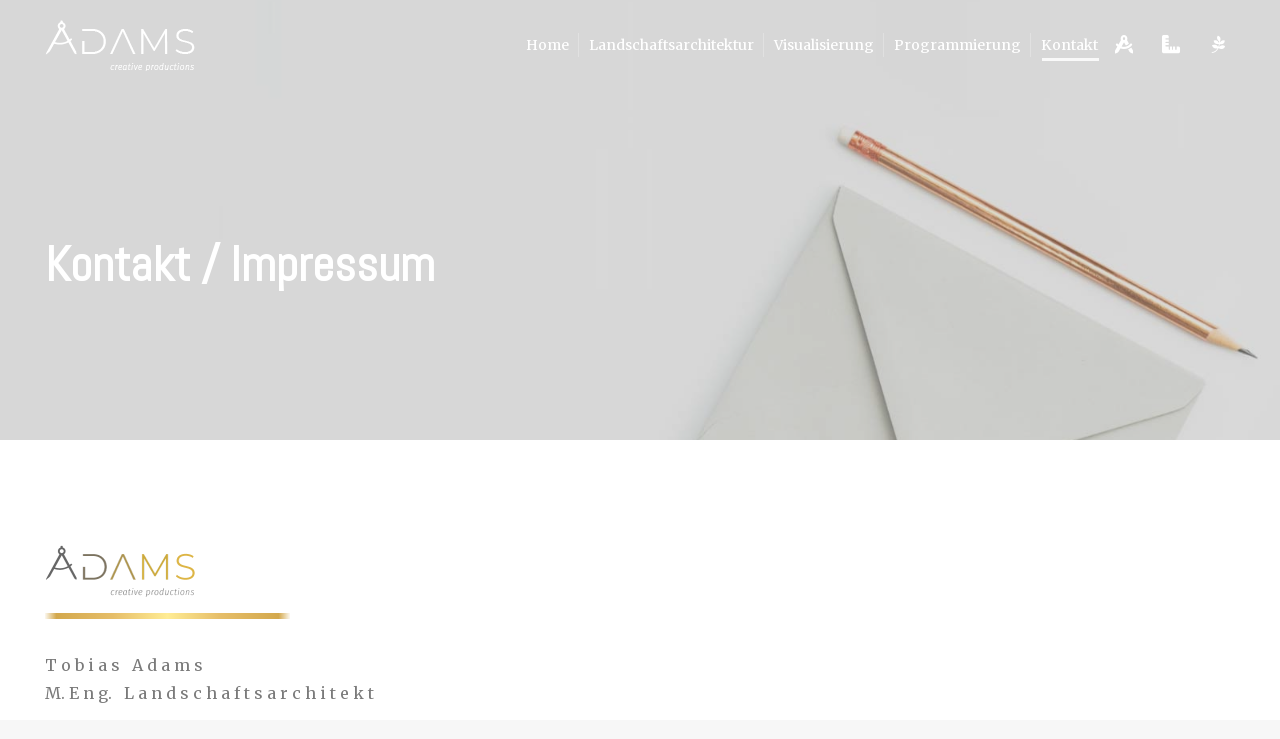

--- FILE ---
content_type: text/html; charset=UTF-8
request_url: https://adams24.com/kontakt/
body_size: 15227
content:
<!DOCTYPE html>
<!--[if !(IE 6) | !(IE 7) | !(IE 8)  ]><!-->
<html lang="de" class="no-js">
<!--<![endif]-->
<head>
	<meta charset="UTF-8" />
				<meta name="viewport" content="width=device-width, initial-scale=1, maximum-scale=1, user-scalable=0"/>
			<meta name="theme-color" content="rgba(164,122,30,0)"/>	<link rel="profile" href="https://gmpg.org/xfn/11" />
	<title>Kontakt &#8211; ADAMS24</title>
<meta name='robots' content='max-image-preview:large' />
<link rel='dns-prefetch' href='//fonts.googleapis.com' />
<link rel="alternate" type="application/rss+xml" title="ADAMS24 &raquo; Feed" href="https://adams24.com/feed/" />
<link rel="alternate" type="application/rss+xml" title="ADAMS24 &raquo; Kommentar-Feed" href="https://adams24.com/comments/feed/" />
<link rel="alternate" title="oEmbed (JSON)" type="application/json+oembed" href="https://adams24.com/wp-json/oembed/1.0/embed?url=https%3A%2F%2Fadams24.com%2Fkontakt%2F" />
<link rel="alternate" title="oEmbed (XML)" type="text/xml+oembed" href="https://adams24.com/wp-json/oembed/1.0/embed?url=https%3A%2F%2Fadams24.com%2Fkontakt%2F&#038;format=xml" />
<style id='wp-img-auto-sizes-contain-inline-css'>
img:is([sizes=auto i],[sizes^="auto," i]){contain-intrinsic-size:3000px 1500px}
/*# sourceURL=wp-img-auto-sizes-contain-inline-css */
</style>
<style id='wp-emoji-styles-inline-css'>

	img.wp-smiley, img.emoji {
		display: inline !important;
		border: none !important;
		box-shadow: none !important;
		height: 1em !important;
		width: 1em !important;
		margin: 0 0.07em !important;
		vertical-align: -0.1em !important;
		background: none !important;
		padding: 0 !important;
	}
/*# sourceURL=wp-emoji-styles-inline-css */
</style>
<style id='wp-block-library-inline-css'>
:root{--wp-block-synced-color:#7a00df;--wp-block-synced-color--rgb:122,0,223;--wp-bound-block-color:var(--wp-block-synced-color);--wp-editor-canvas-background:#ddd;--wp-admin-theme-color:#007cba;--wp-admin-theme-color--rgb:0,124,186;--wp-admin-theme-color-darker-10:#006ba1;--wp-admin-theme-color-darker-10--rgb:0,107,160.5;--wp-admin-theme-color-darker-20:#005a87;--wp-admin-theme-color-darker-20--rgb:0,90,135;--wp-admin-border-width-focus:2px}@media (min-resolution:192dpi){:root{--wp-admin-border-width-focus:1.5px}}.wp-element-button{cursor:pointer}:root .has-very-light-gray-background-color{background-color:#eee}:root .has-very-dark-gray-background-color{background-color:#313131}:root .has-very-light-gray-color{color:#eee}:root .has-very-dark-gray-color{color:#313131}:root .has-vivid-green-cyan-to-vivid-cyan-blue-gradient-background{background:linear-gradient(135deg,#00d084,#0693e3)}:root .has-purple-crush-gradient-background{background:linear-gradient(135deg,#34e2e4,#4721fb 50%,#ab1dfe)}:root .has-hazy-dawn-gradient-background{background:linear-gradient(135deg,#faaca8,#dad0ec)}:root .has-subdued-olive-gradient-background{background:linear-gradient(135deg,#fafae1,#67a671)}:root .has-atomic-cream-gradient-background{background:linear-gradient(135deg,#fdd79a,#004a59)}:root .has-nightshade-gradient-background{background:linear-gradient(135deg,#330968,#31cdcf)}:root .has-midnight-gradient-background{background:linear-gradient(135deg,#020381,#2874fc)}:root{--wp--preset--font-size--normal:16px;--wp--preset--font-size--huge:42px}.has-regular-font-size{font-size:1em}.has-larger-font-size{font-size:2.625em}.has-normal-font-size{font-size:var(--wp--preset--font-size--normal)}.has-huge-font-size{font-size:var(--wp--preset--font-size--huge)}.has-text-align-center{text-align:center}.has-text-align-left{text-align:left}.has-text-align-right{text-align:right}.has-fit-text{white-space:nowrap!important}#end-resizable-editor-section{display:none}.aligncenter{clear:both}.items-justified-left{justify-content:flex-start}.items-justified-center{justify-content:center}.items-justified-right{justify-content:flex-end}.items-justified-space-between{justify-content:space-between}.screen-reader-text{border:0;clip-path:inset(50%);height:1px;margin:-1px;overflow:hidden;padding:0;position:absolute;width:1px;word-wrap:normal!important}.screen-reader-text:focus{background-color:#ddd;clip-path:none;color:#444;display:block;font-size:1em;height:auto;left:5px;line-height:normal;padding:15px 23px 14px;text-decoration:none;top:5px;width:auto;z-index:100000}html :where(.has-border-color){border-style:solid}html :where([style*=border-top-color]){border-top-style:solid}html :where([style*=border-right-color]){border-right-style:solid}html :where([style*=border-bottom-color]){border-bottom-style:solid}html :where([style*=border-left-color]){border-left-style:solid}html :where([style*=border-width]){border-style:solid}html :where([style*=border-top-width]){border-top-style:solid}html :where([style*=border-right-width]){border-right-style:solid}html :where([style*=border-bottom-width]){border-bottom-style:solid}html :where([style*=border-left-width]){border-left-style:solid}html :where(img[class*=wp-image-]){height:auto;max-width:100%}:where(figure){margin:0 0 1em}html :where(.is-position-sticky){--wp-admin--admin-bar--position-offset:var(--wp-admin--admin-bar--height,0px)}@media screen and (max-width:600px){html :where(.is-position-sticky){--wp-admin--admin-bar--position-offset:0px}}

/*# sourceURL=wp-block-library-inline-css */
</style><style id='global-styles-inline-css'>
:root{--wp--preset--aspect-ratio--square: 1;--wp--preset--aspect-ratio--4-3: 4/3;--wp--preset--aspect-ratio--3-4: 3/4;--wp--preset--aspect-ratio--3-2: 3/2;--wp--preset--aspect-ratio--2-3: 2/3;--wp--preset--aspect-ratio--16-9: 16/9;--wp--preset--aspect-ratio--9-16: 9/16;--wp--preset--color--black: #000000;--wp--preset--color--cyan-bluish-gray: #abb8c3;--wp--preset--color--white: #FFF;--wp--preset--color--pale-pink: #f78da7;--wp--preset--color--vivid-red: #cf2e2e;--wp--preset--color--luminous-vivid-orange: #ff6900;--wp--preset--color--luminous-vivid-amber: #fcb900;--wp--preset--color--light-green-cyan: #7bdcb5;--wp--preset--color--vivid-green-cyan: #00d084;--wp--preset--color--pale-cyan-blue: #8ed1fc;--wp--preset--color--vivid-cyan-blue: #0693e3;--wp--preset--color--vivid-purple: #9b51e0;--wp--preset--color--accent: rgba(164,122,30,0);--wp--preset--color--dark-gray: #111;--wp--preset--color--light-gray: #767676;--wp--preset--gradient--vivid-cyan-blue-to-vivid-purple: linear-gradient(135deg,rgb(6,147,227) 0%,rgb(155,81,224) 100%);--wp--preset--gradient--light-green-cyan-to-vivid-green-cyan: linear-gradient(135deg,rgb(122,220,180) 0%,rgb(0,208,130) 100%);--wp--preset--gradient--luminous-vivid-amber-to-luminous-vivid-orange: linear-gradient(135deg,rgb(252,185,0) 0%,rgb(255,105,0) 100%);--wp--preset--gradient--luminous-vivid-orange-to-vivid-red: linear-gradient(135deg,rgb(255,105,0) 0%,rgb(207,46,46) 100%);--wp--preset--gradient--very-light-gray-to-cyan-bluish-gray: linear-gradient(135deg,rgb(238,238,238) 0%,rgb(169,184,195) 100%);--wp--preset--gradient--cool-to-warm-spectrum: linear-gradient(135deg,rgb(74,234,220) 0%,rgb(151,120,209) 20%,rgb(207,42,186) 40%,rgb(238,44,130) 60%,rgb(251,105,98) 80%,rgb(254,248,76) 100%);--wp--preset--gradient--blush-light-purple: linear-gradient(135deg,rgb(255,206,236) 0%,rgb(152,150,240) 100%);--wp--preset--gradient--blush-bordeaux: linear-gradient(135deg,rgb(254,205,165) 0%,rgb(254,45,45) 50%,rgb(107,0,62) 100%);--wp--preset--gradient--luminous-dusk: linear-gradient(135deg,rgb(255,203,112) 0%,rgb(199,81,192) 50%,rgb(65,88,208) 100%);--wp--preset--gradient--pale-ocean: linear-gradient(135deg,rgb(255,245,203) 0%,rgb(182,227,212) 50%,rgb(51,167,181) 100%);--wp--preset--gradient--electric-grass: linear-gradient(135deg,rgb(202,248,128) 0%,rgb(113,206,126) 100%);--wp--preset--gradient--midnight: linear-gradient(135deg,rgb(2,3,129) 0%,rgb(40,116,252) 100%);--wp--preset--font-size--small: 13px;--wp--preset--font-size--medium: 20px;--wp--preset--font-size--large: 36px;--wp--preset--font-size--x-large: 42px;--wp--preset--spacing--20: 0.44rem;--wp--preset--spacing--30: 0.67rem;--wp--preset--spacing--40: 1rem;--wp--preset--spacing--50: 1.5rem;--wp--preset--spacing--60: 2.25rem;--wp--preset--spacing--70: 3.38rem;--wp--preset--spacing--80: 5.06rem;--wp--preset--shadow--natural: 6px 6px 9px rgba(0, 0, 0, 0.2);--wp--preset--shadow--deep: 12px 12px 50px rgba(0, 0, 0, 0.4);--wp--preset--shadow--sharp: 6px 6px 0px rgba(0, 0, 0, 0.2);--wp--preset--shadow--outlined: 6px 6px 0px -3px rgb(255, 255, 255), 6px 6px rgb(0, 0, 0);--wp--preset--shadow--crisp: 6px 6px 0px rgb(0, 0, 0);}:where(.is-layout-flex){gap: 0.5em;}:where(.is-layout-grid){gap: 0.5em;}body .is-layout-flex{display: flex;}.is-layout-flex{flex-wrap: wrap;align-items: center;}.is-layout-flex > :is(*, div){margin: 0;}body .is-layout-grid{display: grid;}.is-layout-grid > :is(*, div){margin: 0;}:where(.wp-block-columns.is-layout-flex){gap: 2em;}:where(.wp-block-columns.is-layout-grid){gap: 2em;}:where(.wp-block-post-template.is-layout-flex){gap: 1.25em;}:where(.wp-block-post-template.is-layout-grid){gap: 1.25em;}.has-black-color{color: var(--wp--preset--color--black) !important;}.has-cyan-bluish-gray-color{color: var(--wp--preset--color--cyan-bluish-gray) !important;}.has-white-color{color: var(--wp--preset--color--white) !important;}.has-pale-pink-color{color: var(--wp--preset--color--pale-pink) !important;}.has-vivid-red-color{color: var(--wp--preset--color--vivid-red) !important;}.has-luminous-vivid-orange-color{color: var(--wp--preset--color--luminous-vivid-orange) !important;}.has-luminous-vivid-amber-color{color: var(--wp--preset--color--luminous-vivid-amber) !important;}.has-light-green-cyan-color{color: var(--wp--preset--color--light-green-cyan) !important;}.has-vivid-green-cyan-color{color: var(--wp--preset--color--vivid-green-cyan) !important;}.has-pale-cyan-blue-color{color: var(--wp--preset--color--pale-cyan-blue) !important;}.has-vivid-cyan-blue-color{color: var(--wp--preset--color--vivid-cyan-blue) !important;}.has-vivid-purple-color{color: var(--wp--preset--color--vivid-purple) !important;}.has-black-background-color{background-color: var(--wp--preset--color--black) !important;}.has-cyan-bluish-gray-background-color{background-color: var(--wp--preset--color--cyan-bluish-gray) !important;}.has-white-background-color{background-color: var(--wp--preset--color--white) !important;}.has-pale-pink-background-color{background-color: var(--wp--preset--color--pale-pink) !important;}.has-vivid-red-background-color{background-color: var(--wp--preset--color--vivid-red) !important;}.has-luminous-vivid-orange-background-color{background-color: var(--wp--preset--color--luminous-vivid-orange) !important;}.has-luminous-vivid-amber-background-color{background-color: var(--wp--preset--color--luminous-vivid-amber) !important;}.has-light-green-cyan-background-color{background-color: var(--wp--preset--color--light-green-cyan) !important;}.has-vivid-green-cyan-background-color{background-color: var(--wp--preset--color--vivid-green-cyan) !important;}.has-pale-cyan-blue-background-color{background-color: var(--wp--preset--color--pale-cyan-blue) !important;}.has-vivid-cyan-blue-background-color{background-color: var(--wp--preset--color--vivid-cyan-blue) !important;}.has-vivid-purple-background-color{background-color: var(--wp--preset--color--vivid-purple) !important;}.has-black-border-color{border-color: var(--wp--preset--color--black) !important;}.has-cyan-bluish-gray-border-color{border-color: var(--wp--preset--color--cyan-bluish-gray) !important;}.has-white-border-color{border-color: var(--wp--preset--color--white) !important;}.has-pale-pink-border-color{border-color: var(--wp--preset--color--pale-pink) !important;}.has-vivid-red-border-color{border-color: var(--wp--preset--color--vivid-red) !important;}.has-luminous-vivid-orange-border-color{border-color: var(--wp--preset--color--luminous-vivid-orange) !important;}.has-luminous-vivid-amber-border-color{border-color: var(--wp--preset--color--luminous-vivid-amber) !important;}.has-light-green-cyan-border-color{border-color: var(--wp--preset--color--light-green-cyan) !important;}.has-vivid-green-cyan-border-color{border-color: var(--wp--preset--color--vivid-green-cyan) !important;}.has-pale-cyan-blue-border-color{border-color: var(--wp--preset--color--pale-cyan-blue) !important;}.has-vivid-cyan-blue-border-color{border-color: var(--wp--preset--color--vivid-cyan-blue) !important;}.has-vivid-purple-border-color{border-color: var(--wp--preset--color--vivid-purple) !important;}.has-vivid-cyan-blue-to-vivid-purple-gradient-background{background: var(--wp--preset--gradient--vivid-cyan-blue-to-vivid-purple) !important;}.has-light-green-cyan-to-vivid-green-cyan-gradient-background{background: var(--wp--preset--gradient--light-green-cyan-to-vivid-green-cyan) !important;}.has-luminous-vivid-amber-to-luminous-vivid-orange-gradient-background{background: var(--wp--preset--gradient--luminous-vivid-amber-to-luminous-vivid-orange) !important;}.has-luminous-vivid-orange-to-vivid-red-gradient-background{background: var(--wp--preset--gradient--luminous-vivid-orange-to-vivid-red) !important;}.has-very-light-gray-to-cyan-bluish-gray-gradient-background{background: var(--wp--preset--gradient--very-light-gray-to-cyan-bluish-gray) !important;}.has-cool-to-warm-spectrum-gradient-background{background: var(--wp--preset--gradient--cool-to-warm-spectrum) !important;}.has-blush-light-purple-gradient-background{background: var(--wp--preset--gradient--blush-light-purple) !important;}.has-blush-bordeaux-gradient-background{background: var(--wp--preset--gradient--blush-bordeaux) !important;}.has-luminous-dusk-gradient-background{background: var(--wp--preset--gradient--luminous-dusk) !important;}.has-pale-ocean-gradient-background{background: var(--wp--preset--gradient--pale-ocean) !important;}.has-electric-grass-gradient-background{background: var(--wp--preset--gradient--electric-grass) !important;}.has-midnight-gradient-background{background: var(--wp--preset--gradient--midnight) !important;}.has-small-font-size{font-size: var(--wp--preset--font-size--small) !important;}.has-medium-font-size{font-size: var(--wp--preset--font-size--medium) !important;}.has-large-font-size{font-size: var(--wp--preset--font-size--large) !important;}.has-x-large-font-size{font-size: var(--wp--preset--font-size--x-large) !important;}
/*# sourceURL=global-styles-inline-css */
</style>

<style id='classic-theme-styles-inline-css'>
/*! This file is auto-generated */
.wp-block-button__link{color:#fff;background-color:#32373c;border-radius:9999px;box-shadow:none;text-decoration:none;padding:calc(.667em + 2px) calc(1.333em + 2px);font-size:1.125em}.wp-block-file__button{background:#32373c;color:#fff;text-decoration:none}
/*# sourceURL=/wp-includes/css/classic-themes.min.css */
</style>
<link rel='stylesheet' id='the7-font-css' href='https://adams24.com/wp-content/themes/dt-the7/fonts/icomoon-the7-font/icomoon-the7-font.min.css?ver=14.0.1.1' media='all' />
<link rel='stylesheet' id='the7-awesome-fonts-css' href='https://adams24.com/wp-content/themes/dt-the7/fonts/FontAwesome/css/all.min.css?ver=14.0.1.1' media='all' />
<link rel='stylesheet' id='the7-Defaults-css' href='https://adams24.com/wp-content/uploads/smile_fonts/Defaults/Defaults.css?ver=6.9' media='all' />
<link rel='stylesheet' id='js_composer_front-css' href='//adams24.com/wp-content/uploads/js_composer/js_composer_front_custom.css?ver=8.7.2' media='all' />
<link rel='stylesheet' id='dt-web-fonts-css' href='https://fonts.googleapis.com/css?family=Abel:400,500,600,700%7CRoboto:400,500,600,700%7CMerriweather:400,500,600,700' media='all' />
<link rel='stylesheet' id='dt-main-css' href='https://adams24.com/wp-content/themes/dt-the7/css/main.min.css?ver=14.0.1.1' media='all' />
<link rel='stylesheet' id='the7-custom-scrollbar-css' href='https://adams24.com/wp-content/themes/dt-the7/lib/custom-scrollbar/custom-scrollbar.min.css?ver=14.0.1.1' media='all' />
<link rel='stylesheet' id='the7-wpbakery-css' href='https://adams24.com/wp-content/themes/dt-the7/css/wpbakery.min.css?ver=14.0.1.1' media='all' />
<link rel='stylesheet' id='the7-core-css' href='https://adams24.com/wp-content/plugins/dt-the7-core/assets/css/post-type.min.css?ver=2.7.12' media='all' />
<link rel='stylesheet' id='the7-css-vars-css' href='https://adams24.com/wp-content/uploads/the7-css/css-vars.css?ver=6294683a6204' media='all' />
<link rel='stylesheet' id='dt-custom-css' href='https://adams24.com/wp-content/uploads/the7-css/custom.css?ver=6294683a6204' media='all' />
<link rel='stylesheet' id='dt-media-css' href='https://adams24.com/wp-content/uploads/the7-css/media.css?ver=6294683a6204' media='all' />
<link rel='stylesheet' id='the7-mega-menu-css' href='https://adams24.com/wp-content/uploads/the7-css/mega-menu.css?ver=6294683a6204' media='all' />
<link rel='stylesheet' id='the7-elements-albums-portfolio-css' href='https://adams24.com/wp-content/uploads/the7-css/the7-elements-albums-portfolio.css?ver=6294683a6204' media='all' />
<link rel='stylesheet' id='the7-elements-css' href='https://adams24.com/wp-content/uploads/the7-css/post-type-dynamic.css?ver=6294683a6204' media='all' />
<link rel='stylesheet' id='style-css' href='https://adams24.com/wp-content/themes/dt-the7/style.css?ver=14.0.1.1' media='all' />
<link rel='stylesheet' id='ultimate-vc-addons-style-css' href='https://adams24.com/wp-content/plugins/Ultimate_VC_Addons/assets/min-css/style.min.css?ver=3.21.2' media='all' />
<link rel='stylesheet' id='ultimate-vc-addons-headings-style-css' href='https://adams24.com/wp-content/plugins/Ultimate_VC_Addons/assets/min-css/headings.min.css?ver=3.21.2' media='all' />
<script src="https://adams24.com/wp-includes/js/jquery/jquery.min.js?ver=3.7.1" id="jquery-core-js"></script>
<script src="https://adams24.com/wp-includes/js/jquery/jquery-migrate.min.js?ver=3.4.1" id="jquery-migrate-js"></script>
<script id="dt-above-fold-js-extra">
var dtLocal = {"themeUrl":"https://adams24.com/wp-content/themes/dt-the7","passText":"Um diesen gesch\u00fctzten Eintrag anzusehen, geben Sie bitte das Passwort ein:","moreButtonText":{"loading":"Lade...","loadMore":"Mehr laden"},"postID":"298","ajaxurl":"https://adams24.com/wp-admin/admin-ajax.php","REST":{"baseUrl":"https://adams24.com/wp-json/the7/v1","endpoints":{"sendMail":"/send-mail"}},"contactMessages":{"required":"One or more fields have an error. Please check and try again.","terms":"Please accept the privacy policy.","fillTheCaptchaError":"Please, fill the captcha."},"captchaSiteKey":"","ajaxNonce":"6f2ae316b4","pageData":{"type":"page","template":"page","layout":null},"themeSettings":{"smoothScroll":"off","lazyLoading":false,"desktopHeader":{"height":90},"ToggleCaptionEnabled":"disabled","ToggleCaption":"Navigation","floatingHeader":{"showAfter":94,"showMenu":true,"height":70,"logo":{"showLogo":true,"html":"\u003Cimg class=\" preload-me\" src=\"https://adams24.com/wp-content/uploads/2025/12/LOGO-150.png\" srcset=\"https://adams24.com/wp-content/uploads/2025/12/LOGO-150.png 150w, https://adams24.com/wp-content/uploads/2025/12/LOGO-300.png 300w\" width=\"150\" height=\"52\"   sizes=\"150px\" alt=\"ADAMS24\" /\u003E","url":"https://adams24.com/"}},"topLine":{"floatingTopLine":{"logo":{"showLogo":false,"html":""}}},"mobileHeader":{"firstSwitchPoint":992,"secondSwitchPoint":500,"firstSwitchPointHeight":60,"secondSwitchPointHeight":60,"mobileToggleCaptionEnabled":"disabled","mobileToggleCaption":"Menu"},"stickyMobileHeaderFirstSwitch":{"logo":{"html":"\u003Cimg class=\" preload-me\" src=\"https://adams24.com/wp-content/uploads/2025/12/LOGO-150.png\" srcset=\"https://adams24.com/wp-content/uploads/2025/12/LOGO-150.png 150w, https://adams24.com/wp-content/uploads/2025/12/LOGO-300.png 300w\" width=\"150\" height=\"52\"   sizes=\"150px\" alt=\"ADAMS24\" /\u003E"}},"stickyMobileHeaderSecondSwitch":{"logo":{"html":"\u003Cimg class=\" preload-me\" src=\"https://adams24.com/wp-content/uploads/2025/12/LOGO-150.png\" srcset=\"https://adams24.com/wp-content/uploads/2025/12/LOGO-150.png 150w, https://adams24.com/wp-content/uploads/2025/12/LOGO-300.png 300w\" width=\"150\" height=\"52\"   sizes=\"150px\" alt=\"ADAMS24\" /\u003E"}},"sidebar":{"switchPoint":990},"boxedWidth":"1280px"},"VCMobileScreenWidth":"778"};
var dtShare = {"shareButtonText":{"facebook":"Share on Facebook","twitter":"Share on X","pinterest":"Pin it","linkedin":"Share on Linkedin","whatsapp":"Share on Whatsapp"},"overlayOpacity":"85"};
//# sourceURL=dt-above-fold-js-extra
</script>
<script src="https://adams24.com/wp-content/themes/dt-the7/js/above-the-fold.min.js?ver=14.0.1.1" id="dt-above-fold-js"></script>
<script src="https://adams24.com/wp-content/plugins/Ultimate_VC_Addons/assets/min-js/ultimate-params.min.js?ver=3.21.2" id="ultimate-vc-addons-params-js"></script>
<script src="https://adams24.com/wp-content/plugins/Ultimate_VC_Addons/assets/min-js/headings.min.js?ver=3.21.2" id="ultimate-vc-addons-headings-script-js"></script>
<script></script><link rel="https://api.w.org/" href="https://adams24.com/wp-json/" /><link rel="alternate" title="JSON" type="application/json" href="https://adams24.com/wp-json/wp/v2/pages/298" /><link rel="EditURI" type="application/rsd+xml" title="RSD" href="https://adams24.com/xmlrpc.php?rsd" />
<meta name="generator" content="WordPress 6.9" />
<link rel="canonical" href="https://adams24.com/kontakt/" />
<link rel='shortlink' href='https://adams24.com/?p=298' />
<meta property="og:site_name" content="ADAMS24" />
<meta property="og:title" content="Kontakt" />
<meta property="og:image" content="https://adams24.com/wp-content/uploads/2019/12/kontakt_overlay.jpg" />
<meta property="og:url" content="https://adams24.com/kontakt/" />
<meta property="og:type" content="article" />
<style>.recentcomments a{display:inline !important;padding:0 !important;margin:0 !important;}</style><meta name="generator" content="Powered by WPBakery Page Builder - drag and drop page builder for WordPress."/>
<meta name="generator" content="Powered by Slider Revolution 6.7.38 - responsive, Mobile-Friendly Slider Plugin for WordPress with comfortable drag and drop interface." />
<link rel="icon" href="https://adams24.com/wp-content/uploads/2023/07/fav16x16.gif" type="image/gif" sizes="16x16"/><link rel="icon" href="https://adams24.com/wp-content/uploads/2023/07/fav32x32.gif" type="image/gif" sizes="32x32"/><script>function setREVStartSize(e){
			//window.requestAnimationFrame(function() {
				window.RSIW = window.RSIW===undefined ? window.innerWidth : window.RSIW;
				window.RSIH = window.RSIH===undefined ? window.innerHeight : window.RSIH;
				try {
					var pw = document.getElementById(e.c).parentNode.offsetWidth,
						newh;
					pw = pw===0 || isNaN(pw) || (e.l=="fullwidth" || e.layout=="fullwidth") ? window.RSIW : pw;
					e.tabw = e.tabw===undefined ? 0 : parseInt(e.tabw);
					e.thumbw = e.thumbw===undefined ? 0 : parseInt(e.thumbw);
					e.tabh = e.tabh===undefined ? 0 : parseInt(e.tabh);
					e.thumbh = e.thumbh===undefined ? 0 : parseInt(e.thumbh);
					e.tabhide = e.tabhide===undefined ? 0 : parseInt(e.tabhide);
					e.thumbhide = e.thumbhide===undefined ? 0 : parseInt(e.thumbhide);
					e.mh = e.mh===undefined || e.mh=="" || e.mh==="auto" ? 0 : parseInt(e.mh,0);
					if(e.layout==="fullscreen" || e.l==="fullscreen")
						newh = Math.max(e.mh,window.RSIH);
					else{
						e.gw = Array.isArray(e.gw) ? e.gw : [e.gw];
						for (var i in e.rl) if (e.gw[i]===undefined || e.gw[i]===0) e.gw[i] = e.gw[i-1];
						e.gh = e.el===undefined || e.el==="" || (Array.isArray(e.el) && e.el.length==0)? e.gh : e.el;
						e.gh = Array.isArray(e.gh) ? e.gh : [e.gh];
						for (var i in e.rl) if (e.gh[i]===undefined || e.gh[i]===0) e.gh[i] = e.gh[i-1];
											
						var nl = new Array(e.rl.length),
							ix = 0,
							sl;
						e.tabw = e.tabhide>=pw ? 0 : e.tabw;
						e.thumbw = e.thumbhide>=pw ? 0 : e.thumbw;
						e.tabh = e.tabhide>=pw ? 0 : e.tabh;
						e.thumbh = e.thumbhide>=pw ? 0 : e.thumbh;
						for (var i in e.rl) nl[i] = e.rl[i]<window.RSIW ? 0 : e.rl[i];
						sl = nl[0];
						for (var i in nl) if (sl>nl[i] && nl[i]>0) { sl = nl[i]; ix=i;}
						var m = pw>(e.gw[ix]+e.tabw+e.thumbw) ? 1 : (pw-(e.tabw+e.thumbw)) / (e.gw[ix]);
						newh =  (e.gh[ix] * m) + (e.tabh + e.thumbh);
					}
					var el = document.getElementById(e.c);
					if (el!==null && el) el.style.height = newh+"px";
					el = document.getElementById(e.c+"_wrapper");
					if (el!==null && el) {
						el.style.height = newh+"px";
						el.style.display = "block";
					}
				} catch(e){
					console.log("Failure at Presize of Slider:" + e)
				}
			//});
		  };</script>
<style type="text/css" data-type="vc_shortcodes-custom-css">.vc_custom_1580214846547{padding-top: 80px !important;padding-bottom: 20px !important;}.vc_custom_1580214790885{padding-bottom: 60px !important;background-position: center !important;background-repeat: no-repeat !important;background-size: cover !important;}.vc_custom_1740143337199{padding-bottom: 10px !important;}.vc_custom_1729345591352{padding-top: 25px !important;padding-bottom: 10px !important;}.vc_custom_1729345599071{padding-top: 25px !important;padding-bottom: 10px !important;}</style><noscript><style> .wpb_animate_when_almost_visible { opacity: 1; }</style></noscript><style id='the7-custom-inline-css' type='text/css'>
.sub-nav .menu-item i.fa,
.sub-nav .menu-item i.fas,
.sub-nav .menu-item i.far,
.sub-nav .menu-item i.fab {
	text-align: center;
	width: 1.25em;
}

</style>
<link rel='stylesheet' id='rs-plugin-settings-css' href='//adams24.com/wp-content/plugins/revslider/sr6/assets/css/rs6.css?ver=6.7.38' media='all' />
<style id='rs-plugin-settings-inline-css'>
#rs-demo-id {}
/*# sourceURL=rs-plugin-settings-inline-css */
</style>
</head>
<body id="the7-body" class="wp-singular page-template-default page page-id-298 wp-embed-responsive wp-theme-dt-the7 the7-core-ver-2.7.12 transparent fancy-header-on dt-responsive-on right-mobile-menu-close-icon ouside-menu-close-icon mobile-hamburger-close-bg-enable mobile-hamburger-close-bg-hover-enable  fade-medium-mobile-menu-close-icon fade-medium-menu-close-icon accent-gradient srcset-enabled btn-flat custom-btn-color custom-btn-hover-color phantom-sticky phantom-shadow-decoration phantom-custom-logo-on sticky-mobile-header top-header first-switch-logo-left first-switch-menu-right second-switch-logo-left second-switch-menu-right right-mobile-menu layzr-loading-on no-avatars popup-message-style the7-ver-14.0.1.1 dt-fa-compatibility wpb-js-composer js-comp-ver-8.7.2 vc_responsive">
<!-- The7 14.0.1.1 -->

<div id="page" >
	<a class="skip-link screen-reader-text" href="#content">Zum Inhalt springen</a>

<div class="masthead inline-header right light-preset-color widgets dividers shadow-decoration shadow-mobile-header-decoration small-mobile-menu-icon mobile-menu-icon-bg-on mobile-menu-icon-hover-bg-on dt-parent-menu-clickable show-sub-menu-on-hover show-device-logo show-mobile-logo"  style="background-color: rgba(255,255,255,0);">

	<div class="top-bar full-width-line top-bar-empty top-bar-line-hide">
	<div class="top-bar-bg"  style="background-color: rgba(255,255,255,0);"></div>
	<div class="mini-widgets left-widgets"></div><div class="mini-widgets right-widgets"></div></div>

	<header class="header-bar" role="banner">

		<div class="branding">
	<div id="site-title" class="assistive-text">ADAMS24</div>
	<div id="site-description" class="assistive-text"></div>
	<a class="" href="https://adams24.com/"><img class=" preload-me" src="https://adams24.com/wp-content/uploads/2023/07/logo-w-150.png" srcset="https://adams24.com/wp-content/uploads/2023/07/logo-w-150.png 150w, https://adams24.com/wp-content/uploads/2023/07/logo-w-300.png 300w" width="150" height="52"   sizes="150px" alt="ADAMS24" /><img class="mobile-logo preload-me" src="https://adams24.com/wp-content/uploads/2023/07/logo-w-150.png" srcset="https://adams24.com/wp-content/uploads/2023/07/logo-w-150.png 150w, https://adams24.com/wp-content/uploads/2023/07/logo-w-300.png 300w" width="150" height="52"   sizes="150px" alt="ADAMS24" /></a></div>

		<ul id="primary-menu" class="main-nav underline-decoration l-to-r-line"><li class="menu-item menu-item-type-post_type menu-item-object-page menu-item-home menu-item-2973 first depth-0"><a href='https://adams24.com/' data-level='1'><span class="menu-item-text"><span class="menu-text">Home</span></span></a></li> <li class="menu-item menu-item-type-post_type menu-item-object-page menu-item-3534 depth-0"><a href='https://adams24.com/landschaftsarchitektur/' data-level='1'><span class="menu-item-text"><span class="menu-text">Landschaftsarchitektur</span></span></a></li> <li class="menu-item menu-item-type-post_type menu-item-object-page menu-item-3740 depth-0"><a href='https://adams24.com/visualisierung/' data-level='1'><span class="menu-item-text"><span class="menu-text">Visualisierung</span></span></a></li> <li class="menu-item menu-item-type-post_type menu-item-object-page menu-item-2993 depth-0"><a href='https://adams24.com/wiesbaden2go/' data-level='1'><span class="menu-item-text"><span class="menu-text">Programmierung</span></span></a></li> <li class="menu-item menu-item-type-post_type menu-item-object-page current-menu-item page_item page-item-298 current_page_item menu-item-2990 act last depth-0"><a href='https://adams24.com/kontakt/' data-level='1'><span class="menu-item-text"><span class="menu-text">Kontakt</span></span></a></li> </ul>
		<div class="mini-widgets"><span class="mini-contacts multipurpose_2 show-on-desktop near-logo-first-switch in-menu-second-switch"><i class="fa-fw fas fa-drafting-compass"></i></span><span class="mini-contacts multipurpose_1 show-on-desktop near-logo-first-switch in-menu-second-switch"><i class="fa-fw fas fa-ruler-combined"></i></span><span class="mini-contacts phone show-on-desktop near-logo-first-switch in-menu-second-switch"><i class="fa-fw fab fa-pagelines"></i></span></div>
	</header>

</div>
<div role="navigation" aria-label="Main Menu" class="dt-mobile-header mobile-menu-show-divider">
	<div class="dt-close-mobile-menu-icon" aria-label="Close" role="button" tabindex="0"><div class="close-line-wrap"><span class="close-line"></span><span class="close-line"></span><span class="close-line"></span></div></div>	<ul id="mobile-menu" class="mobile-main-nav">
		<li class="menu-item menu-item-type-post_type menu-item-object-page menu-item-home menu-item-2973 first depth-0"><a href='https://adams24.com/' data-level='1'><span class="menu-item-text"><span class="menu-text">Home</span></span></a></li> <li class="menu-item menu-item-type-post_type menu-item-object-page menu-item-3534 depth-0"><a href='https://adams24.com/landschaftsarchitektur/' data-level='1'><span class="menu-item-text"><span class="menu-text">Landschaftsarchitektur</span></span></a></li> <li class="menu-item menu-item-type-post_type menu-item-object-page menu-item-3740 depth-0"><a href='https://adams24.com/visualisierung/' data-level='1'><span class="menu-item-text"><span class="menu-text">Visualisierung</span></span></a></li> <li class="menu-item menu-item-type-post_type menu-item-object-page menu-item-2993 depth-0"><a href='https://adams24.com/wiesbaden2go/' data-level='1'><span class="menu-item-text"><span class="menu-text">Programmierung</span></span></a></li> <li class="menu-item menu-item-type-post_type menu-item-object-page current-menu-item page_item page-item-298 current_page_item menu-item-2990 act last depth-0"><a href='https://adams24.com/kontakt/' data-level='1'><span class="menu-item-text"><span class="menu-text">Kontakt</span></span></a></li> 	</ul>
	<div class='mobile-mini-widgets-in-menu'></div>
</div>

<style id="the7-page-content-style">
#main {
  padding-top: 0px;
  padding-bottom: 0px;
}
@media screen and (max-width: 0px) {
  #main {
    padding-top: 0px;
    padding-bottom: 0px;
  }
}
.fancy-header {
  background-image: url('https://adams24.com/wp-content/uploads/2019/12/kontakt.jpg');
  background-repeat: no-repeat;
  background-position: center center;
  background-size: cover;
  background-color: #000000;
}
.mobile-false .fancy-header {
  background-attachment: fixed;
}
.fancy-header .wf-wrap {
  min-height: 350px;
  padding-top: 80px;
  padding-bottom: 80px;
}
.fancy-header .fancy-title {
  font-size: 48px;
  line-height: 48px;
  color: #ffffff;
  text-transform: none;
}
.fancy-header .fancy-subtitle {
  font-size: 24px;
  line-height: 34px;
  color: #ffffff;
  text-transform: none;
}
.fancy-header .breadcrumbs {
  color: #ffffff;
}
.fancy-header-overlay {
  background: rgba(163,163,163,0.4);
}
@media screen and (max-width: 778px) {
  .fancy-header .wf-wrap {
    min-height: 250px;
  }
  .fancy-header .fancy-title {
    font-size: 30px;
    line-height: 38px;
  }
  .fancy-header .fancy-subtitle {
    font-size: 18px;
    line-height: 26px;
  }
  .fancy-header.breadcrumbs-mobile-off .breadcrumbs {
    display: none;
  }
  #fancy-header > .wf-wrap {
    flex-flow: column wrap;
    align-items: center;
    justify-content: center;
    padding-bottom: 80px !important;
  }
  .fancy-header.title-left .breadcrumbs {
    text-align: center;
    float: none;
  }
  .breadcrumbs {
    margin-bottom: 10px;
  }
  .breadcrumbs.breadcrumbs-bg {
    margin-top: 10px;
  }
  .fancy-header.title-right .breadcrumbs {
    margin: 10px 0 10px 0;
  }
  #fancy-header .hgroup,
  #fancy-header .breadcrumbs {
    text-align: center;
  }
  .fancy-header .hgroup {
    padding-bottom: 5px;
  }
  .breadcrumbs-off .hgroup {
    padding-bottom: 5px;
  }
  .title-right .hgroup {
    padding: 0 0 5px 0;
  }
  .title-right.breadcrumbs-off .hgroup {
    padding-top: 5px;
  }
  .title-left.disabled-bg .breadcrumbs {
    margin-bottom: 0;
  }
}
</style><header id="fancy-header" class="fancy-header breadcrumbs-off breadcrumbs-mobile-off content-left" >
    <div class="wf-wrap"><div class="fancy-title-head hgroup"><h1 class="fancy-title entry-title" ><span>Kontakt / Impressum</span></h1></div></div>

	        <span class="fancy-header-overlay"></span>
	
</header>

<div id="main" class="sidebar-none sidebar-divider-vertical">

	
	<div class="main-gradient"></div>
	<div class="wf-wrap">
	<div class="wf-container-main">

	


	<div id="content" class="content" role="main">

		<div class="wpb-content-wrapper"><div class="vc_row wpb_row vc_row-fluid vc_custom_1580214846547 vc_column-gap-30 vc_row-o-equal-height vc_row-flex"><div class="wpb_column vc_column_container vc_col-sm-8 vc_col-has-fill"><div class="vc_column-inner vc_custom_1580214790885"><div class="wpb_wrapper"><style type="text/css" data-type="the7_shortcodes-inline-css">.icon-with-text-shortcode.icon-text-id-6808c9f0107122efb3f3dc92b74b1e6d .text-icon {
  width: 60px;
  height: 60px;
  line-height: 60px;
  font-size: 32px;
  border-radius: 200px;
  margin: 0px 0px 0px 0px;
}
.icon-with-text-shortcode.icon-text-id-6808c9f0107122efb3f3dc92b74b1e6d .text-icon .icon-inner {
  min-width: 60px;
  min-height: 60px;
  border-radius: 200px;
}
@media all and (-ms-high-contrast: none) {
  .icon-with-text-shortcode.icon-text-id-6808c9f0107122efb3f3dc92b74b1e6d .text-icon .icon-inner {
    height: 60px;
  }
}
.icon-with-text-shortcode.icon-text-id-6808c9f0107122efb3f3dc92b74b1e6d .text-icon .dt-hover-icon {
  line-height: 60px;
}
.icon-with-text-shortcode.icon-text-id-6808c9f0107122efb3f3dc92b74b1e6d .text-icon:before,
.icon-with-text-shortcode.icon-text-id-6808c9f0107122efb3f3dc92b74b1e6d .text-icon:after,
.icon-with-text-shortcode.icon-text-id-6808c9f0107122efb3f3dc92b74b1e6d .text-icon .icon-inner:before,
.icon-with-text-shortcode.icon-text-id-6808c9f0107122efb3f3dc92b74b1e6d .text-icon .icon-inner:after {
  min-width: 100%;
  min-height: 100%;
  padding: inherit;
  border-radius: inherit;
}
.icon-with-text-shortcode.icon-text-id-6808c9f0107122efb3f3dc92b74b1e6d .text-icon.dt-icon-border-on:before {
  border-width: 2px;
  border-style: solid;
}
.dt-icon-border-dashed.icon-with-text-shortcode.icon-text-id-6808c9f0107122efb3f3dc92b74b1e6d .text-icon.dt-icon-border-on:before {
  border-style: dashed;
}
.dt-icon-border-dotted.icon-with-text-shortcode.icon-text-id-6808c9f0107122efb3f3dc92b74b1e6d .text-icon.dt-icon-border-on:before {
  border-style: dotted;
}
.dt-icon-border-double.icon-with-text-shortcode.icon-text-id-6808c9f0107122efb3f3dc92b74b1e6d .text-icon.dt-icon-border-on:before {
  border-style: double;
}
.icon-with-text-shortcode.icon-text-id-6808c9f0107122efb3f3dc92b74b1e6d .text-icon.dt-icon-border-dashed.dt-icon-border-on:before {
  border-style: dashed;
}
.icon-with-text-shortcode.icon-text-id-6808c9f0107122efb3f3dc92b74b1e6d .text-icon.dt-icon-border-dotted.dt-icon-border-on:before {
  border-style: dotted;
}
.icon-with-text-shortcode.icon-text-id-6808c9f0107122efb3f3dc92b74b1e6d .text-icon.dt-icon-border-double.dt-icon-border-on:before {
  border-style: double;
}
.icon-with-text-shortcode.icon-text-id-6808c9f0107122efb3f3dc92b74b1e6d .text-icon.dt-icon-hover-border-on:after {
  border-width: 2px;
  border-style: solid;
}
.icon-with-text-shortcode.icon-text-id-6808c9f0107122efb3f3dc92b74b1e6d .text-icon.dt-icon-border-dashed.dt-icon-hover-border-on:after {
  border-style: dashed;
}
.icon-with-text-shortcode.icon-text-id-6808c9f0107122efb3f3dc92b74b1e6d .text-icon.dt-icon-border-dotted.dt-icon-hover-border-on:after {
  border-style: dotted;
}
.icon-with-text-shortcode.icon-text-id-6808c9f0107122efb3f3dc92b74b1e6d .text-icon.dt-icon-border-double.dt-icon-hover-border-on:after {
  border-style: double;
}
.icon-with-text-shortcode.icon-text-id-6808c9f0107122efb3f3dc92b74b1e6d .text-icon.dt-icon-hover-on:hover {
  font-size: 32px;
}
#page .icon-with-text-shortcode.icon-text-id-6808c9f0107122efb3f3dc92b74b1e6d .text-icon.dt-icon-hover-on:hover .soc-font-icon,
#phantom .icon-with-text-shortcode.icon-text-id-6808c9f0107122efb3f3dc92b74b1e6d .text-icon.dt-icon-hover-on:hover .soc-font-icon,
#page .icon-with-text-shortcode.icon-text-id-6808c9f0107122efb3f3dc92b74b1e6d .text-icon.dt-icon-hover-on:hover .soc-icon,
#phantom .icon-with-text-shortcode.icon-text-id-6808c9f0107122efb3f3dc92b74b1e6d .text-icon.dt-icon-hover-on:hover .soc-icon {
  color: #fff;
  background: none;
}
#page .icon-with-text-shortcode.icon-text-id-6808c9f0107122efb3f3dc92b74b1e6d .text-icon.dt-icon-hover-on:not(:hover) .soc-font-icon,
#phantom .icon-with-text-shortcode.icon-text-id-6808c9f0107122efb3f3dc92b74b1e6d .text-icon.dt-icon-hover-on:not(:hover) .soc-font-icon,
#page .icon-with-text-shortcode.icon-text-id-6808c9f0107122efb3f3dc92b74b1e6d .text-icon.dt-icon-hover-on:not(:hover) .soc-icon,
#phantom .icon-with-text-shortcode.icon-text-id-6808c9f0107122efb3f3dc92b74b1e6d .text-icon.dt-icon-hover-on:not(:hover) .soc-icon,
#page .icon-with-text-shortcode.icon-text-id-6808c9f0107122efb3f3dc92b74b1e6d .text-icon.dt-icon-hover-off .soc-font-icon,
#phantom .icon-with-text-shortcode.icon-text-id-6808c9f0107122efb3f3dc92b74b1e6d .text-icon.dt-icon-hover-off .soc-font-icon,
#page .icon-with-text-shortcode.icon-text-id-6808c9f0107122efb3f3dc92b74b1e6d .text-icon.dt-icon-hover-off .soc-icon,
#phantom .icon-with-text-shortcode.icon-text-id-6808c9f0107122efb3f3dc92b74b1e6d .text-icon.dt-icon-hover-off .soc-icon {
  color: #fff;
  background: none;
}
.icon-with-text-shortcode.icon-text-id-6808c9f0107122efb3f3dc92b74b1e6d.layout-1 {
  grid-template-columns: 60px minmax(0,1fr);
  grid-column-gap: 0px;
}
.icon-with-text-shortcode.icon-text-id-6808c9f0107122efb3f3dc92b74b1e6d.layout-2 {
  grid-template-columns: minmax(0,1fr) 60px;
  grid-column-gap: 0px;
}
.icon-with-text-shortcode.icon-text-id-6808c9f0107122efb3f3dc92b74b1e6d.layout-2 .text-icon {
  margin-left: 0;
}
.icon-with-text-shortcode.icon-text-id-6808c9f0107122efb3f3dc92b74b1e6d.layout-3 {
  grid-template-columns: 60px minmax(0,1fr);
}
.icon-with-text-shortcode.icon-text-id-6808c9f0107122efb3f3dc92b74b1e6d.layout-3 .dt-text-title {
  margin-left: 0px;
}
.icon-with-text-shortcode.icon-text-id-6808c9f0107122efb3f3dc92b74b1e6d .dt-text-title,
.icon-with-text-shortcode.icon-text-id-6808c9f0107122efb3f3dc92b74b1e6d .dt-text-title a {
  color: #b2aeae;
  background: none;
  font-size: 14px;
  line-height: 26px;
  font-weight: bold;
  text-transform: uppercase;
}
.icon-with-text-shortcode.icon-text-id-6808c9f0107122efb3f3dc92b74b1e6d .dt-text-title {
  margin-bottom: 0px;
}
.icon-with-text-shortcode.icon-text-id-6808c9f0107122efb3f3dc92b74b1e6d .dt-text-desc {
  color: #333333;
  background: none;
  margin-bottom: 0px;
  font-size: 16px;
  line-height: 28px;
  font-weight: bold;
}</style><div class="icon-with-text-shortcode  icon-text-id-6808c9f0107122efb3f3dc92b74b1e6d layout-1  vc_custom_1740143337199 " ></div><style type="text/css" data-type="the7_shortcodes-inline-css">.shortcode-single-image-wrap.shortcode-single-image-7bbf1bf521ce9c9b25ca530aed3a180b.enable-bg-rollover .rollover i,
.shortcode-single-image-wrap.shortcode-single-image-7bbf1bf521ce9c9b25ca530aed3a180b.enable-bg-rollover .rollover-video i {
  background: -webkit-linear-gradient();
  background: linear-gradient();
}
.shortcode-single-image-wrap.shortcode-single-image-7bbf1bf521ce9c9b25ca530aed3a180b .rollover-icon {
  font-size: 32px;
  color: #ffffff;
  min-width: 44px;
  min-height: 44px;
  line-height: 44px;
  border-radius: 100px;
  border-style: solid;
  border-width: 0px;
}
.dt-icon-bg-on.shortcode-single-image-wrap.shortcode-single-image-7bbf1bf521ce9c9b25ca530aed3a180b .rollover-icon {
  background: rgba(255,255,255,0.3);
  box-shadow: none;
}</style><div class="shortcode-single-image-wrap shortcode-single-image-7bbf1bf521ce9c9b25ca530aed3a180b alignleft bounce animate-element  enable-bg-rollover dt-icon-bg-off" style="margin-top:0px; margin-bottom:0px; margin-left:0px; margin-right:0px; width:150px;"><div class="shortcode-single-image"><div class="fancy-media-wrap  layzr-bg" style=""><img decoding="async" class="preload-me lazy-load aspect" src="data:image/svg+xml,%3Csvg%20xmlns%3D&#39;http%3A%2F%2Fwww.w3.org%2F2000%2Fsvg&#39;%20viewBox%3D&#39;0%200%20150%2052&#39;%2F%3E" data-src="https://adams24.com/wp-content/uploads/2025/12/LOGO-300-150x52.png" data-srcset="https://adams24.com/wp-content/uploads/2025/12/LOGO-300-150x52.png 150w, https://adams24.com/wp-content/uploads/2025/12/LOGO-300.png 300w" loading="eager" sizes="(max-width: 150px) 100vw, 150px" width="150" height="52"  data-dt-location="https://adams24.com/logo-300/" style="--ratio: 150 / 52;" alt="" /></div></div></div><div class="vc_empty_space"   style="height: 16px"><span class="vc_empty_space_inner"></span></div><div id="ultimate-heading-6788697dfe217eb64" class="uvc-heading ult-adjust-bottom-margin ultimate-heading-6788697dfe217eb64 uvc-2091 accent-border-color uvc-heading-default-font-sizes" data-hspacer="line_only"  data-halign="left" style="text-align:left"><div class="uvc-heading-spacer line_only" style="topheight:6px;"><span class="uvc-headings-line" style="border-style:solid;border-bottom-width:6px;border-color:#ccc;width:245px;"></span></div></div><div class="vc_empty_space"   style="height: 32px"><span class="vc_empty_space_inner"></span></div>
	<div class="wpb_text_column wpb_content_element " >
		<div class="wpb_wrapper">
			<p>T o b i a s   A d a m s<br />
M. E n g.   L a n d s c h a f t s a r c h i t e k t</p>
<p>J o s e f – W i r m e r – S t r a ß e   5 0<br />
6 0 4 8 8   F r a n k f u r t   a m   M a i n</p>

		</div>
	</div>
<style type="text/css" data-type="the7_shortcodes-inline-css">.icon-with-text-shortcode.icon-text-id-f91aa06d88a2a822445d934de439fe4c .text-icon {
  width: 60px;
  height: 60px;
  line-height: 60px;
  font-size: 32px;
  border-radius: 200px;
  margin: 0px 0px 0px 0px;
}
.icon-with-text-shortcode.icon-text-id-f91aa06d88a2a822445d934de439fe4c .text-icon .icon-inner {
  min-width: 60px;
  min-height: 60px;
  border-radius: 200px;
}
@media all and (-ms-high-contrast: none) {
  .icon-with-text-shortcode.icon-text-id-f91aa06d88a2a822445d934de439fe4c .text-icon .icon-inner {
    height: 60px;
  }
}
.icon-with-text-shortcode.icon-text-id-f91aa06d88a2a822445d934de439fe4c .text-icon .dt-hover-icon {
  line-height: 60px;
}
.icon-with-text-shortcode.icon-text-id-f91aa06d88a2a822445d934de439fe4c .text-icon:before,
.icon-with-text-shortcode.icon-text-id-f91aa06d88a2a822445d934de439fe4c .text-icon:after,
.icon-with-text-shortcode.icon-text-id-f91aa06d88a2a822445d934de439fe4c .text-icon .icon-inner:before,
.icon-with-text-shortcode.icon-text-id-f91aa06d88a2a822445d934de439fe4c .text-icon .icon-inner:after {
  min-width: 100%;
  min-height: 100%;
  padding: inherit;
  border-radius: inherit;
}
.icon-with-text-shortcode.icon-text-id-f91aa06d88a2a822445d934de439fe4c .text-icon.dt-icon-border-on:before {
  border-width: 2px;
  border-style: solid;
}
.dt-icon-border-dashed.icon-with-text-shortcode.icon-text-id-f91aa06d88a2a822445d934de439fe4c .text-icon.dt-icon-border-on:before {
  border-style: dashed;
}
.dt-icon-border-dotted.icon-with-text-shortcode.icon-text-id-f91aa06d88a2a822445d934de439fe4c .text-icon.dt-icon-border-on:before {
  border-style: dotted;
}
.dt-icon-border-double.icon-with-text-shortcode.icon-text-id-f91aa06d88a2a822445d934de439fe4c .text-icon.dt-icon-border-on:before {
  border-style: double;
}
.icon-with-text-shortcode.icon-text-id-f91aa06d88a2a822445d934de439fe4c .text-icon.dt-icon-border-dashed.dt-icon-border-on:before {
  border-style: dashed;
}
.icon-with-text-shortcode.icon-text-id-f91aa06d88a2a822445d934de439fe4c .text-icon.dt-icon-border-dotted.dt-icon-border-on:before {
  border-style: dotted;
}
.icon-with-text-shortcode.icon-text-id-f91aa06d88a2a822445d934de439fe4c .text-icon.dt-icon-border-double.dt-icon-border-on:before {
  border-style: double;
}
.icon-with-text-shortcode.icon-text-id-f91aa06d88a2a822445d934de439fe4c .text-icon.dt-icon-hover-border-on:after {
  border-width: 2px;
  border-style: solid;
}
.icon-with-text-shortcode.icon-text-id-f91aa06d88a2a822445d934de439fe4c .text-icon.dt-icon-border-dashed.dt-icon-hover-border-on:after {
  border-style: dashed;
}
.icon-with-text-shortcode.icon-text-id-f91aa06d88a2a822445d934de439fe4c .text-icon.dt-icon-border-dotted.dt-icon-hover-border-on:after {
  border-style: dotted;
}
.icon-with-text-shortcode.icon-text-id-f91aa06d88a2a822445d934de439fe4c .text-icon.dt-icon-border-double.dt-icon-hover-border-on:after {
  border-style: double;
}
.icon-with-text-shortcode.icon-text-id-f91aa06d88a2a822445d934de439fe4c .text-icon.dt-icon-hover-on:hover {
  font-size: 32px;
}
#page .icon-with-text-shortcode.icon-text-id-f91aa06d88a2a822445d934de439fe4c .text-icon.dt-icon-hover-on:hover .soc-font-icon,
#phantom .icon-with-text-shortcode.icon-text-id-f91aa06d88a2a822445d934de439fe4c .text-icon.dt-icon-hover-on:hover .soc-font-icon,
#page .icon-with-text-shortcode.icon-text-id-f91aa06d88a2a822445d934de439fe4c .text-icon.dt-icon-hover-on:hover .soc-icon,
#phantom .icon-with-text-shortcode.icon-text-id-f91aa06d88a2a822445d934de439fe4c .text-icon.dt-icon-hover-on:hover .soc-icon {
  color: #fff;
  background: none;
}
#page .icon-with-text-shortcode.icon-text-id-f91aa06d88a2a822445d934de439fe4c .text-icon.dt-icon-hover-on:not(:hover) .soc-font-icon,
#phantom .icon-with-text-shortcode.icon-text-id-f91aa06d88a2a822445d934de439fe4c .text-icon.dt-icon-hover-on:not(:hover) .soc-font-icon,
#page .icon-with-text-shortcode.icon-text-id-f91aa06d88a2a822445d934de439fe4c .text-icon.dt-icon-hover-on:not(:hover) .soc-icon,
#phantom .icon-with-text-shortcode.icon-text-id-f91aa06d88a2a822445d934de439fe4c .text-icon.dt-icon-hover-on:not(:hover) .soc-icon,
#page .icon-with-text-shortcode.icon-text-id-f91aa06d88a2a822445d934de439fe4c .text-icon.dt-icon-hover-off .soc-font-icon,
#phantom .icon-with-text-shortcode.icon-text-id-f91aa06d88a2a822445d934de439fe4c .text-icon.dt-icon-hover-off .soc-font-icon,
#page .icon-with-text-shortcode.icon-text-id-f91aa06d88a2a822445d934de439fe4c .text-icon.dt-icon-hover-off .soc-icon,
#phantom .icon-with-text-shortcode.icon-text-id-f91aa06d88a2a822445d934de439fe4c .text-icon.dt-icon-hover-off .soc-icon {
  color: #fff;
  background: none;
}
.icon-with-text-shortcode.icon-text-id-f91aa06d88a2a822445d934de439fe4c.layout-1 {
  grid-template-columns: 60px minmax(0,1fr);
  grid-column-gap: 0px;
}
.icon-with-text-shortcode.icon-text-id-f91aa06d88a2a822445d934de439fe4c.layout-2 {
  grid-template-columns: minmax(0,1fr) 60px;
  grid-column-gap: 0px;
}
.icon-with-text-shortcode.icon-text-id-f91aa06d88a2a822445d934de439fe4c.layout-2 .text-icon {
  margin-left: 0;
}
.icon-with-text-shortcode.icon-text-id-f91aa06d88a2a822445d934de439fe4c.layout-3 {
  grid-template-columns: 60px minmax(0,1fr);
}
.icon-with-text-shortcode.icon-text-id-f91aa06d88a2a822445d934de439fe4c.layout-3 .dt-text-title {
  margin-left: 0px;
}
.icon-with-text-shortcode.icon-text-id-f91aa06d88a2a822445d934de439fe4c .dt-text-title,
.icon-with-text-shortcode.icon-text-id-f91aa06d88a2a822445d934de439fe4c .dt-text-title a {
  color: #b2aeae;
  background: none;
  font-size: 14px;
  line-height: 26px;
  font-weight: bold;
  text-transform: uppercase;
}
.icon-with-text-shortcode.icon-text-id-f91aa06d88a2a822445d934de439fe4c .dt-text-title {
  margin-bottom: 0px;
}
.icon-with-text-shortcode.icon-text-id-f91aa06d88a2a822445d934de439fe4c .dt-text-desc {
  color: #333333;
  background: none;
  margin-bottom: 0px;
  font-size: 16px;
  line-height: 28px;
  font-weight: bold;
}</style><div class="icon-with-text-shortcode  icon-text-id-f91aa06d88a2a822445d934de439fe4c layout-1  vc_custom_1729345591352 " ><h5 class="dt-text-title"  >E-MAIL</h5></div>
	<div class="wpb_text_column wpb_content_element " >
		<div class="wpb_wrapper">
			<p>i n f o @ a d a m s 2 4. c o m</p>

		</div>
	</div>
<style type="text/css" data-type="the7_shortcodes-inline-css">.icon-with-text-shortcode.icon-text-id-b38bc9020048466410dc658280fc161e .text-icon {
  width: 60px;
  height: 60px;
  line-height: 60px;
  font-size: 32px;
  border-radius: 200px;
  margin: 0px 0px 0px 0px;
}
.icon-with-text-shortcode.icon-text-id-b38bc9020048466410dc658280fc161e .text-icon .icon-inner {
  min-width: 60px;
  min-height: 60px;
  border-radius: 200px;
}
@media all and (-ms-high-contrast: none) {
  .icon-with-text-shortcode.icon-text-id-b38bc9020048466410dc658280fc161e .text-icon .icon-inner {
    height: 60px;
  }
}
.icon-with-text-shortcode.icon-text-id-b38bc9020048466410dc658280fc161e .text-icon .dt-hover-icon {
  line-height: 60px;
}
.icon-with-text-shortcode.icon-text-id-b38bc9020048466410dc658280fc161e .text-icon:before,
.icon-with-text-shortcode.icon-text-id-b38bc9020048466410dc658280fc161e .text-icon:after,
.icon-with-text-shortcode.icon-text-id-b38bc9020048466410dc658280fc161e .text-icon .icon-inner:before,
.icon-with-text-shortcode.icon-text-id-b38bc9020048466410dc658280fc161e .text-icon .icon-inner:after {
  min-width: 100%;
  min-height: 100%;
  padding: inherit;
  border-radius: inherit;
}
.icon-with-text-shortcode.icon-text-id-b38bc9020048466410dc658280fc161e .text-icon.dt-icon-border-on:before {
  border-width: 2px;
  border-style: solid;
}
.dt-icon-border-dashed.icon-with-text-shortcode.icon-text-id-b38bc9020048466410dc658280fc161e .text-icon.dt-icon-border-on:before {
  border-style: dashed;
}
.dt-icon-border-dotted.icon-with-text-shortcode.icon-text-id-b38bc9020048466410dc658280fc161e .text-icon.dt-icon-border-on:before {
  border-style: dotted;
}
.dt-icon-border-double.icon-with-text-shortcode.icon-text-id-b38bc9020048466410dc658280fc161e .text-icon.dt-icon-border-on:before {
  border-style: double;
}
.icon-with-text-shortcode.icon-text-id-b38bc9020048466410dc658280fc161e .text-icon.dt-icon-border-dashed.dt-icon-border-on:before {
  border-style: dashed;
}
.icon-with-text-shortcode.icon-text-id-b38bc9020048466410dc658280fc161e .text-icon.dt-icon-border-dotted.dt-icon-border-on:before {
  border-style: dotted;
}
.icon-with-text-shortcode.icon-text-id-b38bc9020048466410dc658280fc161e .text-icon.dt-icon-border-double.dt-icon-border-on:before {
  border-style: double;
}
.icon-with-text-shortcode.icon-text-id-b38bc9020048466410dc658280fc161e .text-icon.dt-icon-hover-border-on:after {
  border-width: 2px;
  border-style: solid;
}
.icon-with-text-shortcode.icon-text-id-b38bc9020048466410dc658280fc161e .text-icon.dt-icon-border-dashed.dt-icon-hover-border-on:after {
  border-style: dashed;
}
.icon-with-text-shortcode.icon-text-id-b38bc9020048466410dc658280fc161e .text-icon.dt-icon-border-dotted.dt-icon-hover-border-on:after {
  border-style: dotted;
}
.icon-with-text-shortcode.icon-text-id-b38bc9020048466410dc658280fc161e .text-icon.dt-icon-border-double.dt-icon-hover-border-on:after {
  border-style: double;
}
.icon-with-text-shortcode.icon-text-id-b38bc9020048466410dc658280fc161e .text-icon.dt-icon-hover-on:hover {
  font-size: 32px;
}
#page .icon-with-text-shortcode.icon-text-id-b38bc9020048466410dc658280fc161e .text-icon.dt-icon-hover-on:hover .soc-font-icon,
#phantom .icon-with-text-shortcode.icon-text-id-b38bc9020048466410dc658280fc161e .text-icon.dt-icon-hover-on:hover .soc-font-icon,
#page .icon-with-text-shortcode.icon-text-id-b38bc9020048466410dc658280fc161e .text-icon.dt-icon-hover-on:hover .soc-icon,
#phantom .icon-with-text-shortcode.icon-text-id-b38bc9020048466410dc658280fc161e .text-icon.dt-icon-hover-on:hover .soc-icon {
  color: #fff;
  background: none;
}
#page .icon-with-text-shortcode.icon-text-id-b38bc9020048466410dc658280fc161e .text-icon.dt-icon-hover-on:not(:hover) .soc-font-icon,
#phantom .icon-with-text-shortcode.icon-text-id-b38bc9020048466410dc658280fc161e .text-icon.dt-icon-hover-on:not(:hover) .soc-font-icon,
#page .icon-with-text-shortcode.icon-text-id-b38bc9020048466410dc658280fc161e .text-icon.dt-icon-hover-on:not(:hover) .soc-icon,
#phantom .icon-with-text-shortcode.icon-text-id-b38bc9020048466410dc658280fc161e .text-icon.dt-icon-hover-on:not(:hover) .soc-icon,
#page .icon-with-text-shortcode.icon-text-id-b38bc9020048466410dc658280fc161e .text-icon.dt-icon-hover-off .soc-font-icon,
#phantom .icon-with-text-shortcode.icon-text-id-b38bc9020048466410dc658280fc161e .text-icon.dt-icon-hover-off .soc-font-icon,
#page .icon-with-text-shortcode.icon-text-id-b38bc9020048466410dc658280fc161e .text-icon.dt-icon-hover-off .soc-icon,
#phantom .icon-with-text-shortcode.icon-text-id-b38bc9020048466410dc658280fc161e .text-icon.dt-icon-hover-off .soc-icon {
  color: #fff;
  background: none;
}
.icon-with-text-shortcode.icon-text-id-b38bc9020048466410dc658280fc161e.layout-1 {
  grid-template-columns: 60px minmax(0,1fr);
  grid-column-gap: 0px;
}
.icon-with-text-shortcode.icon-text-id-b38bc9020048466410dc658280fc161e.layout-2 {
  grid-template-columns: minmax(0,1fr) 60px;
  grid-column-gap: 0px;
}
.icon-with-text-shortcode.icon-text-id-b38bc9020048466410dc658280fc161e.layout-2 .text-icon {
  margin-left: 0;
}
.icon-with-text-shortcode.icon-text-id-b38bc9020048466410dc658280fc161e.layout-3 {
  grid-template-columns: 60px minmax(0,1fr);
}
.icon-with-text-shortcode.icon-text-id-b38bc9020048466410dc658280fc161e.layout-3 .dt-text-title {
  margin-left: 0px;
}
.icon-with-text-shortcode.icon-text-id-b38bc9020048466410dc658280fc161e .dt-text-title,
.icon-with-text-shortcode.icon-text-id-b38bc9020048466410dc658280fc161e .dt-text-title a {
  color: #b2aeae;
  background: none;
  font-size: 14px;
  line-height: 26px;
  font-weight: bold;
  text-transform: uppercase;
}
.icon-with-text-shortcode.icon-text-id-b38bc9020048466410dc658280fc161e .dt-text-title {
  margin-bottom: 0px;
}
.icon-with-text-shortcode.icon-text-id-b38bc9020048466410dc658280fc161e .dt-text-desc {
  color: #333333;
  background: none;
  margin-bottom: 0px;
  font-size: 16px;
  line-height: 28px;
  font-weight: bold;
}</style><div class="icon-with-text-shortcode  icon-text-id-b38bc9020048466410dc658280fc161e layout-1  vc_custom_1729345599071 " ><h5 class="dt-text-title"  >Telefon</h5></div>
	<div class="wpb_text_column wpb_content_element " >
		<div class="wpb_wrapper">
			<p>0 6 9 – 9 7 6 7 1 7 3 4 9</p>

		</div>
	</div>
<div class="vc_empty_space"   style="height: 32px"><span class="vc_empty_space_inner"></span></div>
	<div class="wpb_text_column wpb_content_element " >
		<div class="wpb_wrapper">
			<p>M i t g l i e d   d e r   A r c h i t e k t e n –   u n d   S t a d t p l a n e r k a m m e r   H e s s e n</p>

		</div>
	</div>
<div class="vc_empty_space"   style="height: 32px"><span class="vc_empty_space_inner"></span></div></div></div></div><div class="wpb_column vc_column_container vc_col-sm-4"><div class="vc_column-inner"><div class="wpb_wrapper"></div></div></div></div>
</div>
	</div><!-- #content -->

	


			</div><!-- .wf-container -->
		</div><!-- .wf-wrap -->

	
	</div><!-- #main -->

	


	<!-- !Footer -->
	<footer id="footer" class="footer solid-bg"  role="contentinfo">

		
<!-- !Bottom-bar -->
<div id="bottom-bar" class="logo-left">
    <div class="wf-wrap">
        <div class="wf-container-bottom">

			<div id="branding-bottom"><a class="" href="https://adams24.com/"><img class=" preload-me" src="https://adams24.com/wp-content/uploads/2023/07/logo-w-90.png" srcset="https://adams24.com/wp-content/uploads/2023/07/logo-w-90.png 90w, https://adams24.com/wp-content/uploads/2023/07/logo-w-150.png 150w" width="90" height="31"   sizes="90px" alt="ADAMS24" /></a></div>
                <div class="wf-float-left">

					© 2026 by T. Adams. Alle Rechte vorbehalten.
                </div>

			
            <div class="wf-float-right">

				<div class="mini-nav"><ul id="bottom-menu"><li class="menu-item menu-item-type-post_type menu-item-object-page menu-item-privacy-policy menu-item-3519 first depth-0"><a href='https://adams24.com/datenschutzerklaerung/' data-level='1'><span class="menu-item-text"><span class="menu-text">Datenschutzerklärung</span></span></a></li> <li class="menu-item menu-item-type-post_type menu-item-object-page current-menu-item page_item page-item-298 current_page_item menu-item-3520 act last depth-0"><a href='https://adams24.com/kontakt/' data-level='1'><span class="menu-item-text"><span class="menu-text">Impressum</span></span></a></li> </ul><div class="menu-select"><span class="customSelect1"><span class="customSelectInner">Kontakt / Impressum</span></span></div></div>
            </div>

        </div><!-- .wf-container-bottom -->
    </div><!-- .wf-wrap -->
</div><!-- #bottom-bar -->
	</footer><!-- #footer -->

<a href="#" class="scroll-top"><svg version="1.1" xmlns="http://www.w3.org/2000/svg" xmlns:xlink="http://www.w3.org/1999/xlink" x="0px" y="0px"
	 viewBox="0 0 16 16" style="enable-background:new 0 0 16 16;" xml:space="preserve">
<path d="M11.7,6.3l-3-3C8.5,3.1,8.3,3,8,3c0,0,0,0,0,0C7.7,3,7.5,3.1,7.3,3.3l-3,3c-0.4,0.4-0.4,1,0,1.4c0.4,0.4,1,0.4,1.4,0L7,6.4
	V12c0,0.6,0.4,1,1,1s1-0.4,1-1V6.4l1.3,1.3c0.4,0.4,1,0.4,1.4,0C11.9,7.5,12,7.3,12,7S11.9,6.5,11.7,6.3z"/>
</svg><span class="screen-reader-text">Go to Top</span></a>

</div><!-- #page -->


		<script>
			window.RS_MODULES = window.RS_MODULES || {};
			window.RS_MODULES.modules = window.RS_MODULES.modules || {};
			window.RS_MODULES.waiting = window.RS_MODULES.waiting || [];
			window.RS_MODULES.defered = true;
			window.RS_MODULES.moduleWaiting = window.RS_MODULES.moduleWaiting || {};
			window.RS_MODULES.type = 'compiled';
		</script>
		<script type="speculationrules">
{"prefetch":[{"source":"document","where":{"and":[{"href_matches":"/*"},{"not":{"href_matches":["/wp-*.php","/wp-admin/*","/wp-content/uploads/*","/wp-content/*","/wp-content/plugins/*","/wp-content/themes/dt-the7/*","/*\\?(.+)"]}},{"not":{"selector_matches":"a[rel~=\"nofollow\"]"}},{"not":{"selector_matches":".no-prefetch, .no-prefetch a"}}]},"eagerness":"conservative"}]}
</script>
<script type="text/html" id="wpb-modifications"> window.wpbCustomElement = 1; </script><script src="https://adams24.com/wp-content/themes/dt-the7/js/main.min.js?ver=14.0.1.1" id="dt-main-js"></script>
<script src="//adams24.com/wp-content/plugins/revslider/sr6/assets/js/rbtools.min.js?ver=6.7.38" defer async id="tp-tools-js"></script>
<script src="//adams24.com/wp-content/plugins/revslider/sr6/assets/js/rs6.min.js?ver=6.7.38" defer async id="revmin-js"></script>
<script src="https://adams24.com/wp-content/themes/dt-the7/js/legacy.min.js?ver=14.0.1.1" id="dt-legacy-js"></script>
<script src="https://adams24.com/wp-content/themes/dt-the7/lib/jquery-mousewheel/jquery-mousewheel.min.js?ver=14.0.1.1" id="jquery-mousewheel-js"></script>
<script src="https://adams24.com/wp-content/themes/dt-the7/lib/custom-scrollbar/custom-scrollbar.min.js?ver=14.0.1.1" id="the7-custom-scrollbar-js"></script>
<script src="https://adams24.com/wp-content/plugins/dt-the7-core/assets/js/post-type.min.js?ver=2.7.12" id="the7-core-js"></script>
<script src="https://adams24.com/wp-content/plugins/js_composer/assets/js/dist/js_composer_front.min.js?ver=8.7.2" id="wpb_composer_front_js-js"></script>
<script id="wp-emoji-settings" type="application/json">
{"baseUrl":"https://s.w.org/images/core/emoji/17.0.2/72x72/","ext":".png","svgUrl":"https://s.w.org/images/core/emoji/17.0.2/svg/","svgExt":".svg","source":{"concatemoji":"https://adams24.com/wp-includes/js/wp-emoji-release.min.js?ver=6.9"}}
</script>
<script type="module">
/*! This file is auto-generated */
const a=JSON.parse(document.getElementById("wp-emoji-settings").textContent),o=(window._wpemojiSettings=a,"wpEmojiSettingsSupports"),s=["flag","emoji"];function i(e){try{var t={supportTests:e,timestamp:(new Date).valueOf()};sessionStorage.setItem(o,JSON.stringify(t))}catch(e){}}function c(e,t,n){e.clearRect(0,0,e.canvas.width,e.canvas.height),e.fillText(t,0,0);t=new Uint32Array(e.getImageData(0,0,e.canvas.width,e.canvas.height).data);e.clearRect(0,0,e.canvas.width,e.canvas.height),e.fillText(n,0,0);const a=new Uint32Array(e.getImageData(0,0,e.canvas.width,e.canvas.height).data);return t.every((e,t)=>e===a[t])}function p(e,t){e.clearRect(0,0,e.canvas.width,e.canvas.height),e.fillText(t,0,0);var n=e.getImageData(16,16,1,1);for(let e=0;e<n.data.length;e++)if(0!==n.data[e])return!1;return!0}function u(e,t,n,a){switch(t){case"flag":return n(e,"\ud83c\udff3\ufe0f\u200d\u26a7\ufe0f","\ud83c\udff3\ufe0f\u200b\u26a7\ufe0f")?!1:!n(e,"\ud83c\udde8\ud83c\uddf6","\ud83c\udde8\u200b\ud83c\uddf6")&&!n(e,"\ud83c\udff4\udb40\udc67\udb40\udc62\udb40\udc65\udb40\udc6e\udb40\udc67\udb40\udc7f","\ud83c\udff4\u200b\udb40\udc67\u200b\udb40\udc62\u200b\udb40\udc65\u200b\udb40\udc6e\u200b\udb40\udc67\u200b\udb40\udc7f");case"emoji":return!a(e,"\ud83e\u1fac8")}return!1}function f(e,t,n,a){let r;const o=(r="undefined"!=typeof WorkerGlobalScope&&self instanceof WorkerGlobalScope?new OffscreenCanvas(300,150):document.createElement("canvas")).getContext("2d",{willReadFrequently:!0}),s=(o.textBaseline="top",o.font="600 32px Arial",{});return e.forEach(e=>{s[e]=t(o,e,n,a)}),s}function r(e){var t=document.createElement("script");t.src=e,t.defer=!0,document.head.appendChild(t)}a.supports={everything:!0,everythingExceptFlag:!0},new Promise(t=>{let n=function(){try{var e=JSON.parse(sessionStorage.getItem(o));if("object"==typeof e&&"number"==typeof e.timestamp&&(new Date).valueOf()<e.timestamp+604800&&"object"==typeof e.supportTests)return e.supportTests}catch(e){}return null}();if(!n){if("undefined"!=typeof Worker&&"undefined"!=typeof OffscreenCanvas&&"undefined"!=typeof URL&&URL.createObjectURL&&"undefined"!=typeof Blob)try{var e="postMessage("+f.toString()+"("+[JSON.stringify(s),u.toString(),c.toString(),p.toString()].join(",")+"));",a=new Blob([e],{type:"text/javascript"});const r=new Worker(URL.createObjectURL(a),{name:"wpTestEmojiSupports"});return void(r.onmessage=e=>{i(n=e.data),r.terminate(),t(n)})}catch(e){}i(n=f(s,u,c,p))}t(n)}).then(e=>{for(const n in e)a.supports[n]=e[n],a.supports.everything=a.supports.everything&&a.supports[n],"flag"!==n&&(a.supports.everythingExceptFlag=a.supports.everythingExceptFlag&&a.supports[n]);var t;a.supports.everythingExceptFlag=a.supports.everythingExceptFlag&&!a.supports.flag,a.supports.everything||((t=a.source||{}).concatemoji?r(t.concatemoji):t.wpemoji&&t.twemoji&&(r(t.twemoji),r(t.wpemoji)))});
//# sourceURL=https://adams24.com/wp-includes/js/wp-emoji-loader.min.js
</script>
<script></script>
<div class="pswp" tabindex="-1" role="dialog" aria-hidden="true">
	<div class="pswp__bg"></div>
	<div class="pswp__scroll-wrap">
		<div class="pswp__container">
			<div class="pswp__item"></div>
			<div class="pswp__item"></div>
			<div class="pswp__item"></div>
		</div>
		<div class="pswp__ui pswp__ui--hidden">
			<div class="pswp__top-bar">
				<div class="pswp__counter"></div>
				<button class="pswp__button pswp__button--close" title="Close (Esc)" aria-label="Close (Esc)"></button>
				<button class="pswp__button pswp__button--share" title="Share" aria-label="Share"></button>
				<button class="pswp__button pswp__button--fs" title="Toggle fullscreen" aria-label="Toggle fullscreen"></button>
				<button class="pswp__button pswp__button--zoom" title="Zoom in/out" aria-label="Zoom in/out"></button>
				<div class="pswp__preloader">
					<div class="pswp__preloader__icn">
						<div class="pswp__preloader__cut">
							<div class="pswp__preloader__donut"></div>
						</div>
					</div>
				</div>
			</div>
			<div class="pswp__share-modal pswp__share-modal--hidden pswp__single-tap">
				<div class="pswp__share-tooltip"></div> 
			</div>
			<button class="pswp__button pswp__button--arrow--left" title="Previous (arrow left)" aria-label="Previous (arrow left)">
			</button>
			<button class="pswp__button pswp__button--arrow--right" title="Next (arrow right)" aria-label="Next (arrow right)">
			</button>
			<div class="pswp__caption">
				<div class="pswp__caption__center"></div>
			</div>
		</div>
	</div>
</div>
</body>
</html>
